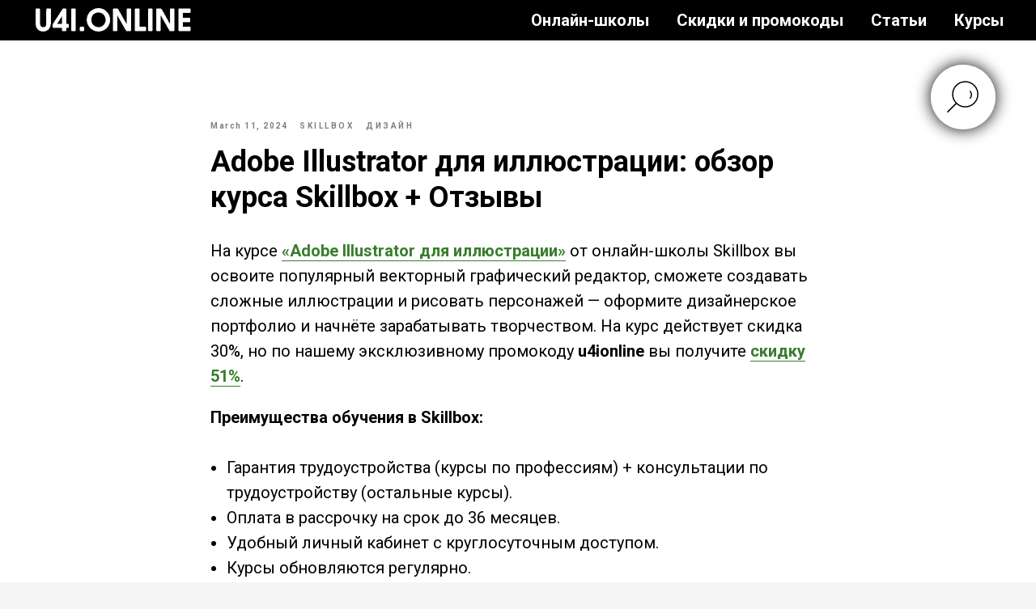

--- FILE ---
content_type: text/html; charset=UTF-8
request_url: https://u4i.online/courses-online-schools/tpost/ry18uoj5b1-adobe-illustrator-dlya-illyustratsii-obz
body_size: 19407
content:
<!DOCTYPE html> <html lang="ru"> <head> <meta charset="utf-8" /> <meta http-equiv="Content-Type" content="text/html; charset=utf-8" /> <meta name="viewport" content="width=device-width, initial-scale=1.0" /> <meta name="google-site-verification" content="google4c1c302aa7236e03" /> <meta name="yandex-verification" content="5240b45e6c5dc91c" /> <!--metatextblock-->
    <title>Adobe Illustrator для Иллюстрации: Обзор Курса Skillbox + Отзывы</title>
    <meta name="description" content="Обзор Курса «Adobe Illustrator для Иллюстрации» от Онлайн-Школы Skillbox: Отзывы, Преимущества Программы Обучения и Скидка 51% по Промокоду.">
    <meta name="keywords" content="">
    <meta name="robots" content="index, follow" />

    <meta property="og:title" content="Adobe Illustrator для Иллюстрации: Обзор Курса Skillbox + Отзывы" />
    <meta property="og:description" content="Обзор Курса «Adobe Illustrator для Иллюстрации» от Онлайн-Школы Skillbox: Отзывы, Преимущества Программы Обучения и Скидка 51% по Промокоду." />
    <meta property="og:type" content="website" />
    <meta property="og:url" content="https://u4i.online/courses-online-schools/tpost/ry18uoj5b1-adobe-illustrator-dlya-illyustratsii-obz" />
    <meta property="og:image" content="https://static.tildacdn.com/tild3230-6366-4962-b964-626332346439/image.png" />

    <link rel="canonical" href="https://u4i.online/courses-online-schools/tpost/ry18uoj5b1-adobe-illustrator-dlya-illyustratsii-obz" />

<!--/metatextblock--> <meta name="format-detection" content="telephone=no" /> <meta http-equiv="x-dns-prefetch-control" content="on"> <link rel="dns-prefetch" href="https://ws.tildacdn.com"> <link rel="dns-prefetch" href="https://static.tildacdn.one"> <link rel="shortcut icon" href="https://static.tildacdn.one/tild6238-6464-4366-b234-386233343738/favicon.ico" type="image/x-icon" /> <link rel="apple-touch-icon" href="https://static.tildacdn.one/tild3332-6331-4231-b862-323235353434/favicon6-u4i-online.png"> <link rel="apple-touch-icon" sizes="76x76" href="https://static.tildacdn.one/tild3332-6331-4231-b862-323235353434/favicon6-u4i-online.png"> <link rel="apple-touch-icon" sizes="152x152" href="https://static.tildacdn.one/tild3332-6331-4231-b862-323235353434/favicon6-u4i-online.png"> <link rel="apple-touch-startup-image" href="https://static.tildacdn.one/tild3332-6331-4231-b862-323235353434/favicon6-u4i-online.png"> <meta name="msapplication-TileColor" content="#000000"> <meta name="msapplication-TileImage" content="https://static.tildacdn.one/tild3136-3539-4334-b431-633162383862/favicon7-u4i-online.png"> <link rel="alternate" type="application/rss+xml" title="U4i.Online — Рейтинги Лучших Онлайн-Школ и Курсов" href="https://u4i.online/rss.xml" /> <!-- Assets --><script src="https://static.tildacdn.com/js/jquery-1.10.2.min.js" charset="utf-8"></script> <script src="https://neo.tildacdn.com/js/tilda-fallback-1.0.min.js" async charset="utf-8"></script> <link rel="stylesheet" href="https://static.tildacdn.one/css/tilda-grid-3.0.min.css" type="text/css" media="all" onerror="this.loaderr='y';"/> <link rel="stylesheet" href="https://static.tildacdn.one/ws/project6134211/tilda-blocks-page32992913.min.css?t=1758622077" type="text/css" media="all" onerror="this.loaderr='y';" /><link rel="stylesheet" href="https://static.tildacdn.one/ws/project6134211/tilda-blocks-page30687952.min.css?t=1768788579" type="text/css" media="all" onerror="this.loaderr='y';" /><link rel="stylesheet" href="https://static.tildacdn.one/ws/project6134211/tilda-blocks-page30687741.min.css?t=1768788579" type="text/css" media="all" onerror="this.loaderr='y';" /> <link rel="preconnect" href="https://fonts.gstatic.com"> <link href="https://fonts.googleapis.com/css2?family=Roboto:wght@300;400;500;700&subset=latin,cyrillic&display=swap" rel="stylesheet"> <link rel="stylesheet" href="https://static.tildacdn.one/css/tilda-feed-1.1.min.css" type="text/css" media="all" /><link rel="stylesheet" href="https://static.tildacdn.one/css/tilda-menusub-1.0.min.css" type="text/css" media="all" /> <link rel="stylesheet" href="https://static.tildacdn.one/css/tilda-popup-1.1.min.css" type="text/css" media="print" onload="this.media='all';" onerror="this.loaderr='y';" /> <noscript><link rel="stylesheet" href="https://static.tildacdn.one/css/tilda-popup-1.1.min.css" type="text/css" media="all" /></noscript> <link rel="stylesheet" href="https://static.tildacdn.one/css/tilda-slds-1.4.min.css" type="text/css" media="print" onload="this.media='all';" onerror="this.loaderr='y';" /> <noscript><link rel="stylesheet" href="https://static.tildacdn.one/css/tilda-slds-1.4.min.css" type="text/css" media="all" /></noscript> <link rel="stylesheet" href="https://static.tildacdn.one/css/tilda-forms-1.0.min.css" type="text/css" media="all" onerror="this.loaderr='y';" /> <script nomodule src="https://static.tildacdn.one/js/tilda-polyfill-1.0.min.js" charset="utf-8"></script> <script type="text/javascript">function t_onReady(func) {if(document.readyState!='loading') {func();} else {document.addEventListener('DOMContentLoaded',func);}}
function t_onFuncLoad(funcName,okFunc,time) {if(typeof window[funcName]==='function') {okFunc();} else {setTimeout(function() {t_onFuncLoad(funcName,okFunc,time);},(time||100));}}function t_throttle(fn,threshhold,scope) {return function() {fn.apply(scope||this,arguments);};}</script> <script src="https://static.tildacdn.one/js/jquery-1.10.2.min.js" charset="utf-8" onerror="this.loaderr='y';"></script> <script src="https://static.tildacdn.one/js/tilda-scripts-3.0.min.js" charset="utf-8" defer onerror="this.loaderr='y';"></script> <script src="https://static.tildacdn.one/ws/project6134211/tilda-blocks-page32992913.min.js?t=1758622077" charset="utf-8" onerror="this.loaderr='y';"></script><script src="https://static.tildacdn.one/ws/project6134211/tilda-blocks-page30687952.min.js?t=1768788579" onerror="this.loaderr='y';"></script><script src="https://static.tildacdn.one/ws/project6134211/tilda-blocks-page30687741.min.js?t=1768788579" onerror="this.loaderr='y';"></script> <script src="https://static.tildacdn.one/js/tilda-lazyload-1.0.min.js" charset="utf-8" async onerror="this.loaderr='y';"></script> <script src="https://static.tildacdn.one/js/hammer.min.js" charset="utf-8" async onerror="this.loaderr='y';"></script> <script src="https://static.tildacdn.one/js/tilda-feed-1.1.min.js" charset="utf-8"></script><script src="https://static.tildacdn.one/js/tilda-menusub-1.0.min.js" charset="utf-8"></script><script src="https://static.tildacdn.one/js/tilda-submenublocks-1.0.min.js" charset="utf-8"></script><script src="https://static.tildacdn.one/js/tilda-map-1.0.min.js" charset="utf-8"></script><script src="https://static.tildacdn.one/js/tilda-vote-1.1.min.js" charset="utf-8"></script><script src="https://static.tildacdn.one/js/tilda-animation-sbs-1.0.min.js" charset="utf-8"></script> <script src="https://static.tildacdn.one/js/tilda-slds-1.4.min.js" charset="utf-8" async onerror="this.loaderr='y';"></script> <script src="https://static.tildacdn.one/js/tilda-popup-1.0.min.js" charset="utf-8" async onerror="this.loaderr='y';"></script> <script src="https://static.tildacdn.one/js/tilda-menu-1.0.min.js" charset="utf-8" async onerror="this.loaderr='y';"></script> <script src="https://static.tildacdn.one/js/tilda-widget-positions-1.0.min.js" charset="utf-8" async onerror="this.loaderr='y';"></script> <script src="https://static.tildacdn.one/js/tilda-forms-1.0.min.js" charset="utf-8" async onerror="this.loaderr='y';"></script> <script src="https://static.tildacdn.one/js/tilda-skiplink-1.0.min.js" charset="utf-8" async onerror="this.loaderr='y';"></script> <script src="https://static.tildacdn.one/js/tilda-events-1.0.min.js" charset="utf-8" async onerror="this.loaderr='y';"></script> <!-- nominify begin --><!-- Yandex.Metrika counter --> <script type="text/javascript" >
   (function(m,e,t,r,i,k,a){m[i]=m[i]||function(){(m[i].a=m[i].a||[]).push(arguments)};
   m[i].l=1*new Date();
   for (var j = 0; j < document.scripts.length; j++) {if (document.scripts[j].src === r) { return; }}
   k=e.createElement(t),a=e.getElementsByTagName(t)[0],k.async=1,k.src=r,a.parentNode.insertBefore(k,a)})
   (window, document, "script", "https://mc.yandex.ru/metrika/tag.js", "ym");

   ym(90757171, "init", {
        clickmap:true,
        trackLinks:true,
        accurateTrackBounce:true,
        webvisor:true
   });
</script> <noscript><div><img src="https://mc.yandex.ru/watch/90757171" style="position:absolute; left:-9999px;" alt="" /></div></noscript> <!-- /Yandex.Metrika counter --> <!-- Google tag (gtag.js) --> <script async src="https://www.googletagmanager.com/gtag/js?id=G-M5J1TWMZRW"></script> <script>
  window.dataLayer = window.dataLayer || [];
  function gtag(){dataLayer.push(arguments);}
  gtag('js', new Date());

  gtag('config', 'G-M5J1TWMZRW');
</script><!-- nominify end --><script type="text/javascript">window.dataLayer=window.dataLayer||[];</script> <!-- Global Site Tag (gtag.js) - Google Analytics --> <script type="text/javascript" data-tilda-cookie-type="analytics">window.mainTracker='gtag';window.gtagTrackerID='G-M5J1TWMZRW';function gtag(){dataLayer.push(arguments);}
setTimeout(function(){(function(w,d,s,i){var f=d.getElementsByTagName(s)[0],j=d.createElement(s);j.async=true;j.src='https://www.googletagmanager.com/gtag/js?id='+i;f.parentNode.insertBefore(j,f);gtag('js',new Date());gtag('config',i,{});})(window,document,'script',window.gtagTrackerID);},2000);</script> <script type="text/javascript">(function() {if((/bot|google|yandex|baidu|bing|msn|duckduckbot|teoma|slurp|crawler|spider|robot|crawling|facebook/i.test(navigator.userAgent))===false&&typeof(sessionStorage)!='undefined'&&sessionStorage.getItem('visited')!=='y'&&document.visibilityState){var style=document.createElement('style');style.type='text/css';style.innerHTML='@media screen and (min-width: 980px) {.t-records {opacity: 0;}.t-records_animated {-webkit-transition: opacity ease-in-out .2s;-moz-transition: opacity ease-in-out .2s;-o-transition: opacity ease-in-out .2s;transition: opacity ease-in-out .2s;}.t-records.t-records_visible {opacity: 1;}}';document.getElementsByTagName('head')[0].appendChild(style);function t_setvisRecs(){var alr=document.querySelectorAll('.t-records');Array.prototype.forEach.call(alr,function(el) {el.classList.add("t-records_animated");});setTimeout(function() {Array.prototype.forEach.call(alr,function(el) {el.classList.add("t-records_visible");});sessionStorage.setItem("visited","y");},400);}
document.addEventListener('DOMContentLoaded',t_setvisRecs);}})();</script></head> <body class="t-body" style="margin:0;"> <!--allrecords--> <div id="allrecords" class="t-records" data-post-page="y" data-hook="blocks-collection-content-node" data-tilda-project-id="6134211" data-tilda-page-id="32992913" data-tilda-page-alias="makovand-news" data-tilda-formskey="cb2e5bb5447f8997c73c4d3736134211" data-tilda-cookie="no" data-tilda-lazy="yes" data-tilda-project-lang="RU" data-tilda-root-zone="one" data-tilda-project-headcode="yes" data-tilda-ts="y" data-tilda-project-country="UA">

<!-- POST START -->

<!--header-->
<div id="t-header" class="t-records" data-hook="blocks-collection-content-node" data-tilda-project-id="6134211" data-tilda-page-id="30687952" data-tilda-page-alias="menu" data-tilda-formskey="cb2e5bb5447f8997c73c4d3736134211" data-tilda-cookie="no" data-tilda-lazy="yes" data-tilda-project-lang="RU" data-tilda-root-zone="one"  data-tilda-project-headcode="yes"  data-tilda-ts="y"    data-tilda-project-country="UA">

    <div id="rec526848800" class="r t-rec" style=" " data-animationappear="off" data-record-type="456"      >
<!-- T456 -->


<div id="nav526848800marker"></div>
			<div class="tmenu-mobile" >
	<div class="tmenu-mobile__container">
			<div class="tmenu-mobile__burgerlogo">
							<a href="/">
										<img 
					src="https://static.tildacdn.com/tild6466-3034-4639-b034-383263353563/new-logo-logo-white.png" 
					class="tmenu-mobile__imglogo" 
					imgfield="img" 
					style="max-width: 200px; width: 200px;" 
					 alt="U4i.Online — лучшие онлайн-школы и курсы"
									>
										</a>
					</div>
				
<button type="button" 
    class="t-menuburger t-menuburger_first t-menuburger__small" 
    aria-label="Навигационное меню" 
    aria-expanded="false">
	<span style="background-color:#fff;"></span>
	<span style="background-color:#fff;"></span>
	<span style="background-color:#fff;"></span>
	<span style="background-color:#fff;"></span>
</button>


<script>
function t_menuburger_init(recid) {
	var rec = document.querySelector('#rec' + recid);
	if (!rec) return;
    var burger = rec.querySelector('.t-menuburger');
	if (!burger) return;
    var isSecondStyle = burger.classList.contains('t-menuburger_second');
    if (isSecondStyle && !window.isMobile && !('ontouchend' in document)) {
        burger.addEventListener('mouseenter', function() {
            if (burger.classList.contains('t-menuburger-opened')) return;
            burger.classList.remove('t-menuburger-unhovered');
            burger.classList.add('t-menuburger-hovered');
        });
        burger.addEventListener('mouseleave', function() {
            if (burger.classList.contains('t-menuburger-opened')) return;
            burger.classList.remove('t-menuburger-hovered');
            burger.classList.add('t-menuburger-unhovered');
            setTimeout(function() {
                burger.classList.remove('t-menuburger-unhovered');
            }, 300);
        });
    }

    burger.addEventListener('click', function() {
        if (!burger.closest('.tmenu-mobile') &&
            !burger.closest('.t450__burger_container') &&
            !burger.closest('.t466__container') &&
            !burger.closest('.t204__burger') &&
			!burger.closest('.t199__js__menu-toggler')) {
                burger.classList.toggle('t-menuburger-opened');
                burger.classList.remove('t-menuburger-unhovered');
            }
    });

    var menu = rec.querySelector('[data-menu="yes"]');
    if (!menu) return;
    var menuLinks = menu.querySelectorAll('.t-menu__link-item');
	var submenuClassList = ['t978__menu-link_hook', 't978__tm-link', 't966__tm-link', 't794__tm-link', 't-menusub__target-link'];
    Array.prototype.forEach.call(menuLinks, function (link) {
        link.addEventListener('click', function () {
			var isSubmenuHook = submenuClassList.some(function (submenuClass) {
				return link.classList.contains(submenuClass);
			});
			if (isSubmenuHook) return;
            burger.classList.remove('t-menuburger-opened');
        });
    });

	menu.addEventListener('clickedAnchorInTooltipMenu', function () {
		burger.classList.remove('t-menuburger-opened');
	});
}
t_onReady(function() {
	t_onFuncLoad('t_menuburger_init', function(){t_menuburger_init('526848800');});
});
</script>


<style>
.t-menuburger {
    position: relative;
    flex-shrink: 0;
    width: 28px;
    height: 20px;
    padding: 0;
    border: none;
    background-color: transparent;
    outline: none;
    -webkit-transform: rotate(0deg);
    transform: rotate(0deg);
    transition: transform .5s ease-in-out;
    cursor: pointer;
    z-index: 999;
}

/*---menu burger lines---*/
.t-menuburger span {
    display: block;
    position: absolute;
    width: 100%;
    opacity: 1;
    left: 0;
    -webkit-transform: rotate(0deg);
    transform: rotate(0deg);
    transition: .25s ease-in-out;
    height: 3px;
    background-color: #000;
}
.t-menuburger span:nth-child(1) {
    top: 0px;
}
.t-menuburger span:nth-child(2),
.t-menuburger span:nth-child(3) {
    top: 8px;
}
.t-menuburger span:nth-child(4) {
    top: 16px;
}

/*menu burger big*/
.t-menuburger__big {
    width: 42px;
    height: 32px;
}
.t-menuburger__big span {
    height: 5px;
}
.t-menuburger__big span:nth-child(2),
.t-menuburger__big span:nth-child(3) {
    top: 13px;
}
.t-menuburger__big span:nth-child(4) {
    top: 26px;
}

/*menu burger small*/
.t-menuburger__small {
    width: 22px;
    height: 14px;
}
.t-menuburger__small span {
    height: 2px;
}
.t-menuburger__small span:nth-child(2),
.t-menuburger__small span:nth-child(3) {
    top: 6px;
}
.t-menuburger__small span:nth-child(4) {
    top: 12px;
}

/*menu burger opened*/
.t-menuburger-opened span:nth-child(1) {
    top: 8px;
    width: 0%;
    left: 50%;
}
.t-menuburger-opened span:nth-child(2) {
    -webkit-transform: rotate(45deg);
    transform: rotate(45deg);
}
.t-menuburger-opened span:nth-child(3) {
    -webkit-transform: rotate(-45deg);
    transform: rotate(-45deg);
}
.t-menuburger-opened span:nth-child(4) {
    top: 8px;
    width: 0%;
    left: 50%;
}
.t-menuburger-opened.t-menuburger__big span:nth-child(1) {
    top: 6px;
}
.t-menuburger-opened.t-menuburger__big span:nth-child(4) {
    top: 18px;
}
.t-menuburger-opened.t-menuburger__small span:nth-child(1),
.t-menuburger-opened.t-menuburger__small span:nth-child(4) {
    top: 6px;
}

/*---menu burger first style---*/
@media (hover), (min-width:0\0) {
    .t-menuburger_first:hover span:nth-child(1) {
        transform: translateY(1px);
    }
    .t-menuburger_first:hover span:nth-child(4) {
        transform: translateY(-1px);
    }
    .t-menuburger_first.t-menuburger__big:hover span:nth-child(1) {
        transform: translateY(3px);
    }
    .t-menuburger_first.t-menuburger__big:hover span:nth-child(4) {
        transform: translateY(-3px);
    }
}

/*---menu burger second style---*/
.t-menuburger_second span:nth-child(2),
.t-menuburger_second span:nth-child(3) {
    width: 80%;
    left: 20%;
    right: 0;
}
@media (hover), (min-width:0\0) {
    .t-menuburger_second.t-menuburger-hovered span:nth-child(2),
    .t-menuburger_second.t-menuburger-hovered span:nth-child(3) {
        animation: t-menuburger-anim 0.3s ease-out normal forwards;
    }
    .t-menuburger_second.t-menuburger-unhovered span:nth-child(2),
    .t-menuburger_second.t-menuburger-unhovered span:nth-child(3) {
        animation: t-menuburger-anim2 0.3s ease-out normal forwards;
    }
}

.t-menuburger_second.t-menuburger-opened span:nth-child(2),
.t-menuburger_second.t-menuburger-opened span:nth-child(3){
    left: 0;
    right: 0;
    width: 100%!important;
}

/*---menu burger third style---*/
.t-menuburger_third span:nth-child(4) {
    width: 70%;
    left: unset;
    right: 0;
}
@media (hover), (min-width:0\0) {
    .t-menuburger_third:not(.t-menuburger-opened):hover span:nth-child(4) {
        width: 100%;
    }
}
.t-menuburger_third.t-menuburger-opened span:nth-child(4) {
    width: 0!important;
    right: 50%;
}

/*---menu burger fourth style---*/
.t-menuburger_fourth {
	height: 12px;
}
.t-menuburger_fourth.t-menuburger__small {
	height: 8px;
}
.t-menuburger_fourth.t-menuburger__big {
	height: 18px;
}
.t-menuburger_fourth span:nth-child(2),
.t-menuburger_fourth span:nth-child(3) {
    top: 4px;
    opacity: 0;
}
.t-menuburger_fourth span:nth-child(4) {
    top: 8px;
}
.t-menuburger_fourth.t-menuburger__small span:nth-child(2),
.t-menuburger_fourth.t-menuburger__small span:nth-child(3) {
    top: 3px;
}
.t-menuburger_fourth.t-menuburger__small span:nth-child(4) {
    top: 6px;
}
.t-menuburger_fourth.t-menuburger__small span:nth-child(2),
.t-menuburger_fourth.t-menuburger__small span:nth-child(3) {
    top: 3px;
}
.t-menuburger_fourth.t-menuburger__small span:nth-child(4) {
    top: 6px;
}
.t-menuburger_fourth.t-menuburger__big span:nth-child(2),
.t-menuburger_fourth.t-menuburger__big span:nth-child(3) {
    top: 6px;
}
.t-menuburger_fourth.t-menuburger__big span:nth-child(4) {
    top: 12px;
}
@media (hover), (min-width:0\0) {
    .t-menuburger_fourth:not(.t-menuburger-opened):hover span:nth-child(1) {
        transform: translateY(1px);
    }
    .t-menuburger_fourth:not(.t-menuburger-opened):hover span:nth-child(4) {
        transform: translateY(-1px);
    }
    .t-menuburger_fourth.t-menuburger__big:not(.t-menuburger-opened):hover span:nth-child(1) {
        transform: translateY(3px);
    }
    .t-menuburger_fourth.t-menuburger__big:not(.t-menuburger-opened):hover span:nth-child(4) {
        transform: translateY(-3px);
    }
}
.t-menuburger_fourth.t-menuburger-opened span:nth-child(1),
.t-menuburger_fourth.t-menuburger-opened span:nth-child(4) {
    top: 4px;
}
.t-menuburger_fourth.t-menuburger-opened span:nth-child(2),
.t-menuburger_fourth.t-menuburger-opened span:nth-child(3) {
    opacity: 1;
}

/*---menu burger animations---*/
@keyframes t-menuburger-anim {
    0% {
        width: 80%;
        left: 20%;
        right: 0;
    }

    50% {
        width: 100%;
        left: 0;
        right: 0;
    }

    100% {
        width: 80%;
        left: 0;
        right: 20%;

    }
}
@keyframes t-menuburger-anim2 {
    0% {
        width: 80%;
        left: 0;
    }

    50% {
        width: 100%;
        right: 0;
        left: 0;
    }

    100% {
        width: 80%;
        left: 20%;
        right: 0;
    }
}
</style>	</div>
</div>

<style>
.tmenu-mobile {
	background-color: #111;
	display: none;
	width: 100%;
	top: 0;
	z-index: 990;
}

.tmenu-mobile_positionfixed {
	position: fixed;
}

.tmenu-mobile__text {
	color: #fff;
}

.tmenu-mobile__container {
	min-height: 64px;
	padding: 20px;
	position: relative;
	box-sizing: border-box;
	display: -webkit-flex;
	display: -ms-flexbox;
	display: flex;
	-webkit-align-items: center;
	    -ms-flex-align: center;
	        align-items: center;
	-webkit-justify-content: space-between;
	    -ms-flex-pack: justify;
	        justify-content: space-between;
}

.tmenu-mobile__list {
	display: block;
}

.tmenu-mobile__burgerlogo {
    display: inline-block;
    font-size: 24px;
    font-weight: 400;
    white-space: nowrap;
    vertical-align: middle;
}

.tmenu-mobile__imglogo {
	height: auto;
    display: block;
    max-width: 300px!important;
	box-sizing: border-box;
	padding: 0;
	margin: 0 auto;
}

@media screen and (max-width: 980px) {
	.tmenu-mobile__menucontent_hidden {
		display: none;
		height: 100%;
	}
	.tmenu-mobile {
		display: block;
	}
}
@media screen and (max-width: 980px) {
    	
            #rec526848800 .t-menuburger {
            -webkit-order: 1;
	    	-ms-flex-order: 1;
	        	order: 1;
        }
    }
</style>










	
				
				
					
						
		
										
		
									
																
		 

		
				
			<style> #rec526848800 .tmenu-mobile__burgerlogo a {   color: #ffffff; }</style>
	








	
				
				
					
						
		
										
		
							
					
																
		 

		
				
			<style> #rec526848800 .tmenu-mobile__burgerlogo__title {   color: #ffffff; }</style>
	
<div id="nav526848800"  class="t456 t456__positionstatic  tmenu-mobile__menucontent_hidden" style="background-color: rgba(0,0,0,1); height:50px; " data-bgcolor-hex="#000000" data-bgcolor-rgba="rgba(0,0,0,1)" data-navmarker="nav526848800marker" data-appearoffset="" data-bgopacity-two="" data-menushadow="10" data-menushadow-css="" data-bgopacity="1"   data-menu-items-align="right" data-menu="yes">
	<div class="t456__maincontainer " style="height:50px;">
					<div class="t456__leftwrapper" style="min-width:200px;width:200px;">
				<div class="t456__logowrapper" style="display: block;">
										<a href="/" >
																		<img class="t456__imglogo t456__imglogomobile"
								src="https://static.tildacdn.com/tild6466-3034-4639-b034-383263353563/new-logo-logo-white.png"
								imgfield="img"
								style="max-width: 200px; width: 200px;"
								 alt="U4i.Online — лучшие онлайн-школы и курсы"
								>
																</a>
									</div>
			</div>
		
					<nav
				class="t456__rightwrapper t456__menualign_right"
				style="">
				<ul role="list" class="t456__list t-menu__list">
																														<li class="t456__list_item"
								style="padding:0 15px 0 0;">
								<a class="t-menu__link-item"
								   										href="/best-school-rating"
																		                                    
																		data-menu-submenu-hook=""
									data-menu-item-number="1">Онлайн-школы</a>
																</li>
																				<li class="t456__list_item"
								style="padding:0 15px;">
								<a class="t-menu__link-item"
								   										href="/news-online-school"
																		                                    
																		data-menu-submenu-hook=""
									data-menu-item-number="2">Скидки и промокоды</a>
																</li>
																				<li class="t456__list_item"
								style="padding:0 15px;">
								<a class="t-menu__link-item"
								   										href="/articles"
																		                                    
																		data-menu-submenu-hook=""
									data-menu-item-number="3">Статьи</a>
																</li>
																				<li class="t456__list_item"
								style="padding:0 0 0 15px;">
								<a class="t-menu__link-item"
								   										href="/courses-online-schools"
																		                                    
																		data-menu-submenu-hook=""
									data-menu-item-number="4">Курсы</a>
																</li>
																														</ul>
			</nav>
		
			</div>
</div>


	
	<style>
		@media screen and (max-width: 980px) {
			#rec526848800 .t456__logowrapper{
				display: none!important;
			}

			#rec526848800 .t456__mobile-text{
				display: none;
			}

			#rec526848800 .t456__imglogo{
				padding: 0;
			}
		}
	</style>
	

	
	<style>
		@media screen and (max-width: 980px) {
			#rec526848800 .t456__leftcontainer{
				padding: 20px;
			}
		}
		@media screen and (max-width: 980px) {
			#rec526848800 .t456__imglogo{
				padding: 20px 0;
			}
		}
	</style>
	


<script type="text/javascript">

	
			
		t_onReady(function() {
			t_onFuncLoad('t_menu__highlightActiveLinks', function () {
				t_menu__highlightActiveLinks('.t456__list_item a');
			});
			
						
		});
		
	
	
	t_onReady(function () {
		t_onFuncLoad('t_menu__setBGcolor', function () {
			t_menu__setBGcolor('526848800', '.t456');

        	window.addEventListener('resize', function () {
        		t_menu__setBGcolor('526848800', '.t456');
        	});
		});
		t_onFuncLoad('t_menu__interactFromKeyboard', function () {
	        t_menu__interactFromKeyboard('526848800');
		});
	});
	

	
	</script>

	<script type="text/javascript">
		
		t_onReady(function () {
			t_onFuncLoad('t_menu__createMobileMenu', function () {
				t_menu__createMobileMenu('526848800', '.t456');
			});
		});
		
	</script>


		
		
<style>
#rec526848800 .t-menu__link-item{
			position: relative;
	}


#rec526848800 .t-menu__link-item:not(.t-active):not(.tooltipstered)::after {
	content: '';
	position: absolute;
	left: 0;
		bottom: 20%;
	opacity: 0;
	width: 100%;
	height: 100%;
	border-bottom: 0px solid #ffffff;
	-webkit-box-shadow: inset 0px -1px 0px 0px #ffffff;
	-moz-box-shadow: inset 0px -1px 0px 0px #ffffff;
	box-shadow: inset 0px -1px 0px 0px #ffffff;
		-webkit-transition: all 0.3s ease;
	transition: all 0.3s ease;
	pointer-events: none;
}


#rec526848800 .t-menu__link-item.t-active::after {
content: '';
position: absolute;
left: 0;
-webkit-transition: all 0.3s ease;
transition: all 0.3s ease;
opacity: 1;
width: 100%;
height: 100%;
bottom: -1px;
border-bottom: 1px solid #ffffff;
-webkit-box-shadow: inset 0px -1px 0px 0px #ffffff;
-moz-box-shadow: inset 0px -1px 0px 0px #ffffff;
box-shadow: inset 0px -1px 0px 0px #ffffff;
}


#rec526848800 .t-menu__link-item:not(.t-active):not(.tooltipstered):hover::after {
		opacity: 1;
	bottom: -0px;	}

#rec526848800 .t-menu__link-item:not(.t-active):not(.tooltipstered):focus-visible::after{
		opacity: 1;
	bottom: -0px;	}

@supports (overflow:-webkit-marquee) and (justify-content:inherit)
{
	#rec526848800 .t-menu__link-item,
	#rec526848800 .t-menu__link-item.t-active {
	opacity: 1 !important;
	}
}
</style>
														

	















	
				
				
					
						
		
										
		
							
					
									
		 

		
				
	








	
				
				
					
						
		
										
		
									
																
		 

		
							
						
		
										
		
									
																
		 

		
				
			<style> #rec526848800 .t456__logowrapper a {   color: #ffffff; } #rec526848800 a.t-menu__link-item {  font-size: 20px;  color: #ffffff; font-weight: 700; }</style>
	








	
				
				
					
						
		
										
		
							
					
																
		 

		
				
			<style> #rec526848800 .t456__logo {   color: #ffffff; }</style>
	
	                                                        
            <style>#rec526848800 .t456 {box-shadow: 0px 1px 3px rgba(0,0,0,0.1);}</style>
    
</div>


    <div id="rec512163298" class="r t-rec" style=" " data-animationappear="off" data-record-type="985"      >
<!--tsearch-widget--->

<!-- @classes: t-name t-name_xs t-descr t-descr_xs t-text t-input -->

        
                                                                        
<div class="t985" data-search-showby="10">
            <button type="button" class="t985__search-widget-button t-search-widget__button" style="top: 80px;">
            <div class="t985__search-widget-icon" >
                                    <svg role="presentation" width="80" height="80" viewBox="0 0 80 80" fill="none" xmlns="http://www.w3.org/2000/svg">
                        <path d="M31.1228 48.1328L21 58.253" stroke="black" stroke-width="1.5" stroke-linecap="square"/>
                        <path fill-rule="evenodd" clip-rule="evenodd" d="M53.5878 25.5522C59.6573 31.6217 59.6573 41.4634 53.5878 47.5329C47.5181 53.6026 37.6765 53.6026 31.6069 47.5329C25.5373 41.4634 25.5373 31.6217 31.6069 25.5522C37.6765 19.4826 47.5181 19.4826 53.5878 25.5522Z" stroke="black" stroke-width="1.5"/>
                        <path d="M48.425 32.5469C50.9434 35.0652 50.8891 39.2025 48.3037 41.7878" stroke="black" stroke-width="1.5"/>
                    </svg>
                            </div>
        </button>
        <div class="t985__overlay t-search-widget__overlay">
        <div class="t985__widgetheader t-search-widget__header" >
            <div class="t985__inputcontainer t-container">
                <div class="t-search-widget__inputcontainer t-col t-col_8 t-prefix_2">
                    <div class="t985__blockinput t-search-widget__blockinput" style="  ">
                        <input type="text" class="t985__input t-search-widget__input t-input" placeholder="Поиск курса или школы" data-search-target="all" style="">
                        <svg role="presentation" class="t985__search-icon t-search-widget__search-icon" width="30" height="30" viewBox="0 0 30 30" fill="none" xmlns="http://www.w3.org/2000/svg">
                            <circle r="7.93388" transform="matrix(0.715639 0.698471 -0.715639 0.698471 18.5859 11.7816)" stroke-width="1.0" stroke="#b6b6b6"/>
                            <line y1="-0.5" x2="9.17531" y2="-0.5" transform="matrix(-0.715635 0.698474 -0.715635 -0.698474 12.75 16.9609)" stroke-width="1.0" stroke="#b6b6b6"/>
                        </svg>
                        <div class="t985__loading-icon t-search-widget__loading">
                            <svg role="presentation" width="24" height="24" viewBox="0 0 24 24" fill="none" xmlns="http://www.w3.org/2000/svg">
                                <path d="M5.12544 3.27734C2.57644 5.34 0.75 8.49358 0.75 12.028C0.75 17.3825 4.49041 21.8634 9.50089 23.0004" stroke="#b6b6b6"/>
                                <path d="M2 2.02734L5.75038 2.65241L5.12532 6.40279" stroke="#b6b6b6"/>
                                <path d="M18.8785 20.5C21.4275 18.4373 23.2539 15.2838 23.2539 11.7493C23.2539 6.39481 19.5135 1.91392 14.503 0.776984" stroke="#b6b6b6"/>
                                <path d="M22.0039 21.75L18.2534 21.1249L18.8785 17.3746" stroke="#b6b6b6"/>
                            </svg>
                        </div>
                        <div class="t985__clear-icon t-search-widget__clear-icon">
                            <svg role="presentation" width="12" height="12" viewBox="0 0 12 12" fill="none" xmlns="http://www.w3.org/2000/svg">
                                <path d="M1.00004 10.9659L10.9999 0.999962" stroke="#565656"/>
                                <path d="M10.9883 10.9986L1.00214 1.02924" stroke="#565656"/>
                            </svg>
                        </div>
                    </div>
                </div>
                <div class="t985__close-icon t-search-widget__close-icon">
                    <svg role="presentation" width="28" height="28" viewBox="0 0 28 28" fill="none" xmlns="http://www.w3.org/2000/svg">
                        <path d="M0.754014 27.4806L27.0009 1.32294" stroke="black"/>
                        <path d="M26.9688 27.5665L0.757956 1.39984" stroke="black"/>
                    </svg>
                </div>
            </div>
                    </div>
    </div>

    </div>

    <script>
        t_onReady(function () {
            var tildaSearchWidgetJs = 'https://static.tildacdn.com/js/tilda-searchwidget-';
            if (!document.querySelector('script[src^="https://search.tildacdn.com/static/tilda-searchwidget-"]') && !document.querySelector('script[src^="' + tildaSearchWidgetJs + '"]')) {
                var script = document.createElement('script');
                script.src = tildaSearchWidgetJs + '1.0.min.js';
                script.type = 'text/javascript';
                document.body.appendChild(script);
            }

            var tildaSearchWidgetCss = 'https://static.tildacdn.com/css/tilda-searchwidget-';
            if (!document.querySelector('link[href^="https://search.tildacdn.com/static/tilda-searchwidget-"]') && !document.querySelector('link[href^="' + tildaSearchWidgetCss + '"]')) {
                var link = document.createElement('link');
                link.href = tildaSearchWidgetCss + '1.0.min.css';
                link.rel = 'stylesheet';
                link.media = 'screen';
                document.body.appendChild(link);
            }

                    });
    </script>


    <style>
        @media screen and (max-width: 960px) {
            .t985__search-widget-button {
                top:8px !important;                right:10px !important;left: initial !important;                left:263px !important;right: initial !important;            }
        }
    </style>
<!--/tsearch-widget--->

                                                        
            <style>#rec512163298 .t985__search-widget-icon {box-shadow: 0px 0px 20px rgba(0,0,0,1);}</style>
    
</div>


    <div id="rec516654189" class="r t-rec" style=" " data-animationappear="off" data-record-type="602"      >
<!-- T602 -->
    <div class="t602">
        <div class="t602__indicator" style=""></div>    
    </div>

    <script>
        t_onReady(function () {
            t_onFuncLoad('t602_init', function () {
                t602_init('516654189');
            });
        });
    </script>

</div>

</div>
<!--/header-->



    <style>
        .t-feed__post-popup__close-wrapper {
            display: none !important;
        }
    </style>


      






<div id="rec" class="r t-rec">
    <div class="t-feed">

        <div class="t-feed__post-popup t-popup_show" style="background-color:#ffffff;display:block;" data-feed-popup-postuid="ry18uoj5b1" data-feed-popup-feeduid="511145615641">

            <div class="t-feed__post-popup__close-wrapper">

                <a href="https://u4i.online/makovand-news" class="t-popup__close">
                    <div class="t-popup__close-wrapper">
                        <svg class="t-popup__close-icon" width="11" height="20" viewBox="0 0 11 20" fill="none" xmlns="http://www.w3.org/2000/svg">
                            <path d="M1 1L10 10L1 19" stroke="#000000" stroke-width="2"/>
                        </svg>
                    </div>
                </a>

                <div class="t-feed__post-popup__close-text-wrapper">
                    <div class="js-feed-close-text t-feed__post-popup__close-text t-descr t-descr_xxs" style="color:#000000;">
                                                    Все курсы онлайн-школ России и СНГ
                                            </div>
                </div>

                
            </div>

            <div class="t-feed__post-popup__container t-container t-popup__container t-popup__container-static">
                <div itemscope itemtype="https://schema.org/BlogPosting" class="t-feed__post-popup__content-wrapper">

                <div class="t-feed__post-popup__content t-col t-col_8">
                    <div style="display: none;">
                        <meta itemprop="datePublished" content="2024-03-11MSK14:58:00+03:00" />
                        <meta itemprop="dateModified" content="2025-01-11MSK01:25:52+03:00" />
                        <meta itemprop="mainEntityOfPage" content="https://u4i.online/courses-online-schools/tpost/ry18uoj5b1-adobe-illustrator-dlya-illyustratsii-obz" />
                        <div itemprop="publisher" itemscope itemtype="https://schema.org/Organization">
                            <meta itemprop="logo" content="https://static.tildacdn.com/tild6665-6232-4165-b133-633965626431/makovand-logo.png" />
                            <meta itemprop="name" content="U4i.Online" />
                            <meta itemprop="address" content="" />
                            <meta itemprop="telephone" content="" />
                        </div>
                    </div>

                                            
                                                    
                                                                                            <div class="t-feed__post-popup__date-parts-wrapper t-feed__post-popup__date-parts-wrapper_beforetitle">
                                                                                                                    <span class="t-feed__post-popup__date-wrapper">
                                            <span class="js-feed-post-date t-feed__post-popup__date t-uptitle t-uptitle_sm">2024-03-11 14:58</span>
                                        </span>
                                                                                                                                                                                                    <a href="https://u4i.online/courses-online-schools#!/tfeeds/511145615641/c/Skillbox" class="t-feed__post-popup__tag"><span class="t-uptitle t-uptitle_xs">Skillbox</span></a>
                                                                                    <a href="https://u4i.online/courses-online-schools#!/tfeeds/511145615641/c/Дизайн" class="t-feed__post-popup__tag"><span class="t-uptitle t-uptitle_xs">Дизайн</span></a>
                                                                                                            </div>
                                                            
                                                            <div class="t-feed__post-popup__title-wrapper">
                                    <h1 itemprop="headline" class="js-feed-post-title t-feed__post-popup__title t-title t-title_xxs">Adobe Illustrator для иллюстрации: обзор курса Skillbox  + Отзывы</h1>
                                </div>
                            
                                                                        
                    
                    
                    
                                            <div id="feed-text" class="r t-feed__post-popup__text-wrapper" data-animationappear="off">
                            <div itemprop="articleBody" class="js-feed-post-text t-feed__post-popup__text t-text t-text_md"><section><div class="t-redactor__tte-view"><div class="t-redactor__text">На курсе <a href="https://go.2038.pro/6d6d0d77e05ce5b0?erid=LdtCKHfVR&amp;m=1" target="_blank" rel="nofollow noreferrer noopener" style="border-bottom-width: 1px; border-bottom-style: solid; box-shadow: none; text-decoration: none;"><strong>«Adobe Illustrator для иллюстрации»</strong></a> от онлайн-школы Skillbox вы освоите популярный векторный графический редактор, сможете создавать сложные иллюстрации и рисовать персонажей — оформите дизайнерское портфолио и начнёте зарабатывать творчеством. На курс действует скидка 30%, но по нашему эксклюзивному промокоду <strong>u4ionline</strong> вы получите <a href="https://go.2038.pro/a1269966929250d0?erid=LdtCKHfVR&amp;m=1" target="_blank" rel="noreferrer noopener nofollow" style="border-bottom-width: 1px; border-bottom-style: solid; box-shadow: none; text-decoration: none;"><strong>скидку 51%</strong></a>.</div><div class="t-redactor__text"><strong>Преимущества обучения в Skillbox:</strong><br /><br /><ul><li>Гарантия трудоустройства (курсы по профессиям) + консультации по трудоустройству (остальные курсы).</li><li>Оплата в рассрочку на срок до 36 месяцев.</li><li>Удобный личный кабинет с круглосуточным доступом.</li><li>Курсы обновляются регулярно.</li><li>Проверочные тесты и практические задания.</li><li>Проекты от реальных заказчиков — партнёров Skillbox.</li><li>Кураторы — признанные профессионалы.</li><li>Годовой курс по английскому языку в подарок всем студентам!</li><li>Можно оформить налоговый вычет, вернув 13% от стоимости курса.</li><li>Можно вернуть деньги при отказе от дальнейшего обучения.</li></ul></div><div class="t-redactor__text"><p style="text-align: center;"><a href="https://go.2038.pro/a1269966929250d0?erid=LdtCKHfVR&amp;m=1" target="_blank" rel="noreferrer noopener nofollow" style="border-bottom-width: 1px; border-bottom-style: solid; box-shadow: none; text-decoration: none;"><strong>Получить скидку 51% по промокоду u4ionline</strong></a></p></div><figure data-src="https://static.tildacdn.com/tild6464-3238-4064-b163-633738343862/image.png" contenteditable="false">
                              <a href="https://go.2038.pro/6d6d0d77e05ce5b0?erid=LdtCKHfVR&m=1" target="_blank">
                                <img src="https://static.tildacdn.com/tild6464-3238-4064-b163-633738343862/image.png"  style=""  alt="Курс Adobe Illustrator для иллюстрации от Skillbox">
                            </a>
                              <figcaption >Курс «Adobe Illustrator для иллюстрации» на сайте онлайн-школы Skillbox</figcaption>
                          </figure><div class="t-redactor__text"><strong>Кому подойдёт курс </strong><a href="https://go.2038.pro/6d6d0d77e05ce5b0?erid=LdtCKHfVR&amp;m=1" target="_blank" rel="noreferrer noopener nofollow" style="border-bottom-width: 1px; border-bottom-style: solid; box-shadow: none; text-decoration: none;"><strong>«Adobe Illustrator для иллюстрации»</strong></a><strong> в Skillbox:</strong><br /><br /><ul><li><strong>Тем, кто всегда мечтал рисовать. </strong>Вы освоите популярный графический редактор, научитесь рисовать в нём с нуля и сделаете первый шаг к творческой профессии.</li><li><strong>Иллюстраторам, которые хотят в digital. </strong>Вы научитесь создавать целые миры не только на бумаге и для себя — соберёте первое портфолио и сможете зарабатывать на иллюстрациях.</li><li><strong>Дизайнерам. </strong>Вы освоите навыки иллюстрации, прокачаете скилы в смежной области, сможете применять навыки в дизайне, делать более эффектные работы и зарабатывать больше.</li></ul><br /><strong>Чему вы научитесь на курсе </strong><a href="https://go.2038.pro/6d6d0d77e05ce5b0?erid=LdtCKHfVR&amp;m=1" target="_blank" rel="noreferrer noopener nofollow" style="border-bottom-width: 1px; border-bottom-style: solid; box-shadow: none; text-decoration: none;"><strong>«Adobe Illustrator для иллюстрации»</strong></a><strong> в Skillbox:</strong><br /><br /><ul><li>Работать в Adobe Illustrator на продвинутом уровне.</li><li>Работать с перспективой, цветом и композицией.</li><li>Находить идеи для иллюстраций и подбирать референсы.</li><li>Рисовать векторных персонажей.</li><li>Создавать иллюстрации в разных стилях.</li><li>Оформлять портфолио и общаться с заказчиками.</li></ul><br /><strong>Отзывы о Skillbox:</strong><br /><br />В интернете не составит труда найти положительные отзывы о Skillbox, т.к. это одна из самых популярных онлайн-школ IT-образования в России и уже долгие годы поддерживает свою высокую репутацию. Выпускники школы и ее студенты в своих отзывах отмечают хорошую работу кураторов, которые помогают на протяжении всего обучения и доступны для консультаций буквально круглосуточно.<br /><br />Что касается самого обучения, то оно очень интересное и эффективное, теория смешана с практическими занятиями, это именно то, что нужно для успешного усвоения новых знаний и навыков. Преподавателей Скиллбокс также хвалят в отзывах, отмечая их высокий уровень и ответственный подход к обучению и проверке заданий. Большинство курсов Skillbox включают проектную работу, которая позволяет студентам применять свои знания на практике.<br /><br />При этом некоторые студенты утверждают, что курсы могут быть достаточно интенсивными, и что им требуется много времени и усилий для успешного завершения программы. Некоторые также отмечают, что стоимость курсов Скиллбокс может быть достаточно высокой, но, как правило, студенты считают, что она оправдана.<br /><br />В целом, Skillbox получает положительные отзывы от студентов, и многие из них рекомендуют платформу для тех, кто хочет получить профессиональные навыки в области программирования. Судя по отзывам об обучении на сайте skillbox.ru, то курсы данной онлайн-школы — это отличный старт карьеры в IT-сфере.</div><figure data-src="https://static.tildacdn.com/tild3335-3066-4434-a137-303935613832/photo_2024-03-05_09-.jpg" contenteditable="false">
                              <a href="https://go.2038.pro/6d6d0d77e05ce5b0?erid=LdtCKHfVR&m=1" target="_blank">
                                <img src="https://static.tildacdn.com/tild3335-3066-4434-a137-303935613832/photo_2024-03-05_09-.jpg"  style=""  alt="Отзывы о курсах Skillbox и рейтинг школы на сайте Otzovik.com">
                            </a>
                              <figcaption >Отзывы об обучении в Skillbox и рейтинг школы на сайте Otzovik.com</figcaption>
                          </figure><figure contenteditable="false"><hr style="color: #000000;"></figure><div class="t-redactor__text">Подробнее с онлайн-школой Skillbox вы можете ознакомиться в нашем <a href="https://u4i.online/skillbox" target="_blank" rel="noreferrer noopener nofollow" style="border-bottom-width: 1px; border-bottom-style: solid; box-shadow: none; text-decoration: none;"><strong>обзоре</strong></a>.</div></div></section></div>
                        </div>
                    
                    
                    
                    
                </div>
                </div>

                
                
            </div>

            
        </div>

    </div>
</div>



<style type="text/css">
#rec .t-feed__post-popup__cover-wrapper .t-slds__bullet_active .t-slds__bullet_body,
#rec .t-feed__post-popup__cover-wrapper .t-slds__bullet:hover .t-slds__bullet_body {
    background-color: #222 !important;
}

#rec .t-feed__post-popup__arrow-top {
    position:fixed;
    z-index:1;
    bottom:20px;
    left: 20px;
    
    
    min-height:30px;
}

#rec .t-feed__post-popup__arrow-top svg path {
    
}
</style>







    

<script type="text/javascript">
    $(document).ready(function(){
        window.tFeedPosts = {};

        var recid = '';

        var opts = {
            "feeduid": "511145615641",
            "previewmode": "yes",
            "align": "left",
            "amountOfPosts": "",
            "reverse": "desc",
            "blocksInRow": "3",
            "blocksClass": "t-feed__grid-col t-col t-col_4",
            "blocksWidth": "360",
            "colClass": "",
            "prefixClass": "",
            "vindent": "",
            "dateFormat": "",
            "timeFormat": "",
            "imageRatio": "75",
            "hasOriginalAspectRatio": false,
            "imageHeight": "",
            "imageWidth": "",
            "dateFilter": 'all',
            "showPartAll": true,
            "showImage": true,
            "showShortDescr": true,
            "showParts": false,
            "showDate": false,
            "hideFeedParts": false,
            "parts_opts": {
                "partsBgColor": "#ffffff",
                "partsBorderSize": "1px",
                "partsBorderColor": "#000000",
                "align": "center"
            },
            "btnsAlign": false,
            "colWithBg": {
                "paddingSize": "",
                "background": "",
                "borderRadius": "",
                "shadowSize": "",
                "shadowOpacity": "",
                "shadowSizeHover": "",
                "shadowOpacityHover": "",
                "shadowShiftyHover": ""
            },
            "separator": {
                "height": "",
                "color": "",
                "opacity": "",
                "hideSeparator": false
            },
            "btnAllPosts": {
                "text": "",
                "link": "",
                "target": ""
            },
            "popup_opts": {
                "popupBgColor": "",
                "overlayBgColorRgba": "rgba(255,255,255,1)",
                "closeText": "",
                "iconColor": "#000000",
                "popupStat": "",
                "titleColor": "",
                "textColor": "",
                "subtitleColor": "",
                "datePos": "aftertext",
                "partsPos": "aftertext",
                "imagePos": "aftertitle",
                "inTwoColumns": false,
                "zoom": false,
                "styleRelevants": "",
                "methodRelevants": "",
                "titleRelevants": "",
                "showRelevants": "",
                "titleFontFamily": "",
                "descrFontFamily": "",
                "subtitleFontFamily": "",
                "shareStyle": "t-feed__share_black-white",
                "shareBg": "",
                "isShare": false,
                "shareServices": "",
                "shareFBToken": "",
                "showDate": false,
                "bgSize": "cover"
            },
            "arrowtop_opts": {
                "isShow": false,
                "style": "",
                "color": "",
                "bottom": "",
                "left": "",
                "right": ""
            },
            "gallery": {
                "control": "",
                "arrowSize": "",
                "arrowBorderSize": "",
                "arrowColor": "",
                "arrowColorHover": "",
                "arrowBg": "",
                "arrowBgHover": "",
                "arrowBgOpacity": "",
                "arrowBgOpacityHover": "",
                "showBorder": "",
                "dotsWidth": "",
                "dotsBg": "",
                "dotsActiveBg": "",
                "dotsBorderSize": ""
            },
            "typo": {
                "title": "color:#000000;font-family:'TildaSans';",
                "descr": "font-family:'TildaSans';",
                "subtitle": "font-family:'TildaSans';"
            },
            "amountOfSymbols": "",
            "bbtnStyle": "color:#ffffff;background-color:#000000;border-radius:3px; -moz-border-radius:3px; -webkit-border-radius:3px;",
            "btnStyle": "color:#000000;border:1px solid #000000;background-color:#ffffff;border-radius:5px; -moz-border-radius:5px; -webkit-border-radius:5px;",
            "btnTextColor": "#000000",
            "btnType": "",
            "btnSize": "sm",
            "btnText": "",
            "btnReadMore": "",
            "isHorizOnMob": false,
            "itemsAnim": "",
            "datePosPs": "beforetitle",
            "partsPosPs": "beforetitle",
            "imagePosPs": "beforetitle",
            "datePos": "afterdescr",
            "partsPos": "onimage",
            "imagePos": "beforetitle"
        };

        var post = {
            uid: 'ry18uoj5b1',
            date: '2024-03-11 14:58',
            mediatype: 'image',
            mediadata: '',
            postparts: [{"partuid":"494017966411","parttitle":"Skillbox","parturl":"https:\/\/u4i.online\/courses-online-schools#!\/tfeeds\/511145615641\/c\/Skillbox"},{"partuid":"683737820511","parttitle":"\u0414\u0438\u0437\u0430\u0439\u043d","parturl":"https:\/\/u4i.online\/courses-online-schools#!\/tfeeds\/511145615641\/c\/\u0414\u0438\u0437\u0430\u0439\u043d"}]
        };

        t_onFuncLoad('t_feed_PostInit', function() {
            t_feed_PostInit(recid, opts, post);
        });

        t_onFuncLoad('t_feed__drawPostPopupVideo', function() {
            var postVideoHtml = t_feed__drawPostPopupVideo(post);
            $('.js-feed-cover-video').html(postVideoHtml);
        });

        t_feed_formateDate_snippet('2024-03-11 14:58');       // todo: t_feed_formateDate(date, opts, recid)

        if ($('.t-feed__post-popup__text-wrapper').hasClass('t-feed__post-popup__text-wrapper_zoom')) {
            t_onFuncLoad('t_feed_addZoom', function () {
                t_feed_addZoom();
            });
        }

        var arrowTop = $('.t-feed__post-popup__arrow-top');
        var popup = $('.t-feed__post-popup');
        popup.scroll(function() {
            t_onFuncLoad('t_feed_addPostPopupArrowTop', function () {
                t_feed_addPostPopupArrowTop($(this), arrowTop);
            });
        });
        arrowTop.on('click', function() {
            popup.animate({scrollTop: 0}, 300);
        });

        t_onFuncLoad('t_feed_getCountOfViews', function () {
            t_feed_getCountOfViews($('.t-feed__post-popup'));
        });

        if ($('.js-feed-relevants').length > 0) {
            t_onFuncLoad('t_feed_addRelevantsPosts', function () {
                t_feed_addRelevantsPosts(recid, opts, post, post.uid);
            });
        }

        var bgColor = '';
        bgColor = bgColor ? bgColor.replace('1)', '0.9)') : '';
        $('.t-feed__post-popup__close-wrapper').css('background-color', bgColor);
    });

    function t_feed_drawParts_snippet(parts) {
        var tagsHTML = '';
        parts.split(',').forEach(function(item) {
            tagsHTML += '<span class="t-uptitle t-uptitle_xs">' + item + '</span>';
        });

        $('.js-feed-post-tags').html(tagsHTML);
    }

    function t_feed_formateDate_snippet(date) {
        var dayDate = date.split(' ')[0];
        var timeDate = date.split(' ')[1];
        var dateParts = dayDate.split('-');
        var newDate = new Date(dateParts[0], dateParts[1] - 1, dateParts[2]);
        var time = +'' == 1? ' ' + timeDate : '';
        var newMonth = newDate.getMonth();
        var day = dateParts[2];
        var month = dateParts[1];
        var year = dateParts[0];
        var newDate = '';
        var monthArr = ['january', 'february', 'march', 'april', 'may', 'june', 'july', 'august', 'september', 'october', 'november', 'december'];
        var monthTitle = t_feed_getDictionary_snippet(monthArr[newMonth]);
        switch (+'') {
            case 1:
                newDate = month + '-' + day + '-' + year + time;
                break;
            case 2:
                newDate = day + '-' + month + '-' + year + time;
                break;
            case 3:
                newDate = day + '/' + month + '/' + year + time;
                break;
            case 4:
                newDate = day + '.' + month + '.' + year + time;
                break;
            case 5:
                newDate = monthTitle[0] + ' ' + day + ', ' + year + time;
                break;
            case 6:
                newDate = day + ' ' + monthTitle[1] + ' ' + year + time;
                break;
            default:
                newDate = t_feed_addDefaultDate_snippet(dateParts, date, monthTitle, time);
                break;
        }

        $('.js-feed-post-date').html(newDate);
    }

    function t_feed_addDefaultDate_snippet(dateParts, date, monthTitle, time) {
        var lang = t_feed_returnLang_snippet();
        var currentDate = new Date();
        var postDateMs = Date.parse(date);
        var diffDate = currentDate - postDateMs;
        var days = Math.floor(diffDate / (60 * 60 * 1000 * 24));
        var agoTitle = t_feed_getDictionary_snippet('ago');
        var daysTitle = (lang == 'RU' || lang == 'UK') && (days > 4) ? t_feed_getDictionary_snippet('days')[1] : t_feed_getDictionary_snippet('days')[0];
        var currentYear = currentDate.getFullYear();
        var postYear = +date.split('-')[0];
        var agoTitleSeparator = (lang == 'JA' || lang == 'CN') ? '' : ' ';
        var year = postYear != currentYear ? postYear : '';
        var defaultDate = '';

        if (days == 0) {
            defaultDate = t_feed_getDictionary_snippet('today');
        }

        if (days == 1) {
            defaultDate = t_feed_getDictionary_snippet('yesterday');
        }

        if (days > 1 && days < 15) {
            if (lang == 'FR' || lang == 'DE' || lang == 'ES' || lang == 'PT') {
                defaultDate = agoTitle + agoTitleSeparator + days + agoTitleSeparator + daysTitle;
            } else {
                defaultDate = days + agoTitleSeparator + daysTitle + agoTitleSeparator + agoTitle;
            }
        }

        if (days >= 15 || postYear > currentYear) {
            defaultDate = t_feed_addFullDate_snippet(lang, dateParts[2], monthTitle, year) + time;
        }

        return defaultDate;
    }

    function t_feed_addFullDate_snippet(lang, day, month, year) {
        var monthSeparator = lang == 'DE' ? '. ' : ' ';
        var datePartSeparator = ' ';
        if (lang == 'EN') {
            datePartSeparator = year != '' ? ', ' : '';
        } else if (lang == 'ES' || lang == 'PT') {
            datePartSeparator = year != '' ? ' de ' : '';
        }

        var monthTitle = month[1];
        if (lang == 'EN' || lang == 'DE') {
            monthTitle = month[0];
        }

        if (lang == 'EN') {
            return monthTitle + ' ' + day + datePartSeparator + year;
        } else if (lang == 'JA' || lang == 'CN') {
            return year + monthTitle + day;
        } else {
            return day + monthSeparator + monthTitle + datePartSeparator + year;
        }
    }

    function t_feed_getDictionary_snippet(msg) {
        var dict = [];

        dict['seealso'] = {
            EN: 'See also',
            RU: 'Смотрите также',
            FR: 'Voir également',
            DE: 'Siehe auch',
            ES: 'Ver también',
            PT: 'Veja também',
            UK: 'Дивись також',
            JA: 'また見なさい',
            CN: '也可以看看'
        };

        dict['today'] = {
            EN: 'Today',
            RU: 'Сегодня',
            FR: 'Aujourd\'hui',
            DE: 'Heute',
            ES: 'Hoy',
            PT: 'Hoje',
            UK: 'Сьогодні',
            JA: '今日',
            CN: '今天'
        };

        dict['yesterday'] = {
            EN: 'Yesterday',
            RU: 'Вчера',
            FR: 'Hier',
            DE: 'Gestern',
            ES: 'Ayer',
            PT: 'Ontem',
            UK: 'Вчора',
            JA: '昨日',
            CN: '昨天'
        };

        dict['days'] = {
            EN: ['days'],
            RU: ['дня', 'дней'],
            FR: ['jours'],
            DE: ['tagen'],
            ES: ['dias'],
            PT: ['dias'],
            UK: ['дні', 'днів'],
            JA: ['日'],
            CN: ['天']
        };

        dict['ago'] = {
            EN: 'ago',
            RU: 'назад',
            FR: 'Il y a',
            DE: 'Vor',
            ES: 'Hace',
            PT: 'Há',
            UK: 'тому',
            JA: '前',
            CN: '前'
        };

        dict['january'] = {
            EN: ['January', 'january'],
            RU: ['Январь', 'января'],
            FR: ['Janvier', 'janvier'],
            DE: ['Januar', 'januar'],
            ES: ['Enero', 'de enero'],
            PT: ['Janeiro', 'de janeiro'],
            UK: ['Січень', 'січня'],
            JA: ['一月', '一月'],
            CN: ['一月', '一月']
        };

        dict['february'] = {
            EN: ['February', 'february'],
            RU: ['Февраль', 'февраля'],
            FR: ['Février', 'février'],
            DE: ['Februar', 'februar'],
            ES: ['Febrero', 'de febrero'],
            PT: ['Fevereiro', 'de fevereiro'],
            UK: ['Лютий', 'лютого'],
            JA: ['二月', '二月'],
            CN: ['二月', '二月']
        };

        dict['march'] = {
            EN: ['March', 'March'],
            RU: ['Март', 'марта'],
            FR: ['Mars', 'mars'],
            DE: ['März', 'märz'],
            ES: ['Marzo', 'de marzo'],
            PT: ['Março', 'de março'],
            UK: ['Березень', 'березня'],
            JA: ['三月', '三月'],
            CN: ['三月', '三月']
        };

        dict['april'] = {
            EN: ['April', 'april'],
            RU: ['Апрель', 'апреля'],
            FR: ['Avril', 'avril'],
            DE: ['April', 'april'],
            ES: ['Abril', 'de abril'],
            PT: ['Abril', 'de abril'],
            UK: ['Квітень', 'квітня'],
            JA: ['四月', '四月'],
            CN: ['四月', '四月']
        };

        dict['may'] = {
            EN: ['May', 'may'],
            RU: ['Май', 'мая'],
            FR: ['Mai', 'mai'],
            DE: ['Kann', 'kann'],
            ES: ['Mayo', 'de mayo'],
            PT: ['Maio', 'de maio'],
            UK: ['Травень', 'травня'],
            JA: ['五月', '五月'],
            CN: ['五月', '五月']
        };

        dict['june'] = {
            EN: ['June', 'june'],
            RU: ['Июнь', 'июня'],
            FR: ['Juin', 'juin'],
            DE: ['Juni', 'juni'],
            ES: ['Junio', 'de junio'],
            PT: ['Junho', 'de junho'],
            UK: ['Червень', 'червня'],
            JA: ['六月', '六月'],
            CN: ['六月', '六月']
        };

        dict['july'] = {
            EN: ['July', 'july'],
            RU: ['Июль', 'июля'],
            FR: ['Juillet', 'juillet'],
            DE: ['Juli', 'Juli'],
            ES: ['Julio', 'de julio'],
            PT: ['Julho', 'de julho'],
            UK: ['Липень', 'липня'],
            JA: ['七月', '七月'],
            CN: ['七月', '七月']
        };

        dict['august'] = {
            EN: ['August', 'august'],
            RU: ['Август', 'августа'],
            FR: ['Août', 'août'],
            DE: ['August', 'august'],
            ES: ['Agosto', 'de agosto'],
            PT: ['Agosto', 'de agosto'],
            UK: ['Серпень', 'серпня'],
            JA: ['八月', '八月'],
            CN: ['八月', '八月']
        };

        dict['september'] = {
            EN: ['September', 'september'],
            RU: ['Сентябрь', 'сентября'],
            FR: ['Septembre', 'septembre'],
            DE: ['September', 'september'],
            ES: ['Septiembre', 'de septiembre'],
            PT: ['Setembro', 'de setembro'],
            UK: ['Вересень', 'вересня'],
            JA: ['九月', '九月'],
            CN: ['九月', '九月']
        };

        dict['october'] = {
            EN: ['October', 'october'],
            RU: ['Октябрь', 'октября'],
            FR: ['Octobre', 'octobre'],
            DE: ['Oktober', 'oktober'],
            ES: ['Octubre', 'de octubre'],
            PT: ['Outubro', 'de outubro'],
            UK: ['Жовтень', 'жовтня'],
            JA: ['十月', '十月'],
            CN: ['十月', '十月']
        };

        dict['november'] = {
            EN: ['November', 'november'],
            RU: ['Ноябрь', 'ноября'],
            FR: ['Novembre', 'novembre'],
            DE: ['November', 'november'],
            ES: ['Noviembre', 'de noviembre'],
            PT: ['Novembro', 'de novembro'],
            UK: ['Листопад', 'листопада'],
            JA: ['十一月', '十一月'],
            CN: ['十一月', '十一月']
        };

        dict['december'] = {
            EN: ['December', 'december'],
            RU: ['Декабрь', 'декабря'],
            FR: ['Décembre', 'décembre'],
            DE: ['Dezember', 'dezember'],
            ES: ['Diciembre', 'de diciembre'],
            PT: ['Dezembro', 'de dezembro'],
            UK: ['Грудень', 'грудня'],
            JA: ['十二月', '十二月'],
            CN: ['十二月', '十二月']
        };

        var lang = t_feed_returnLang_snippet();

        if (typeof dict[msg] != 'undefined') {
            if (typeof dict[msg][lang] != 'undefined' && dict[msg][lang] != '') {
                return dict[msg][lang];
            } else {
                return dict[msg]['EN'];
            }
        }
    }

    function t_feed_returnLang_snippet() {
        t_feed_defineUserLang_snippet();
        var customLang = '';
        var lang = 'EN';
        if (typeof customLang != 'undefined' && customLang != '') {
            lang = customLang.toUpperCase();
        } else {
            lang = window.tildaBrowserLang;
        }

        return lang;
    }

    function t_feed_defineUserLang_snippet() {
        window.tildaBrowserLang = window.navigator.userLanguage || window.navigator.language;
        window.tildaBrowserLang = window.tildaBrowserLang.toUpperCase();

        if (window.tildaBrowserLang.indexOf('RU') != -1) {
            window.tildaBrowserLang = 'RU';
        } else if (window.tildaBrowserLang.indexOf('FR') != -1) {
            window.tildaBrowserLang = 'FR';
        } else if (window.tildaBrowserLang.indexOf('DE') != -1) {
            window.tildaBrowserLang = 'DE';
        } else if (window.tildaBrowserLang.indexOf('ES') != -1) {
            window.tildaBrowserLang = 'ES';
        } else if (window.tildaBrowserLang.indexOf('PT') != -1) {
            window.tildaBrowserLang = 'PT';
        } else if (window.tildaBrowserLang.indexOf('UK') != -1) {
            window.tildaBrowserLang = 'UK';
        } else if (window.tildaBrowserLang.indexOf('JA') != -1) {
            window.tildaBrowserLang = 'JA';
        } else if (window.tildaBrowserLang.indexOf('CN') != -1) {
            window.tildaBrowserLang = 'CN';
        } else {
            window.tildaBrowserLang = 'EN';
        }
    }
</script>


<!--footer-->
<div id="t-footer" class="t-records" data-hook="blocks-collection-content-node" data-tilda-project-id="6134211" data-tilda-page-id="30687741" data-tilda-page-alias="footer" data-tilda-formskey="cb2e5bb5447f8997c73c4d3736134211" data-tilda-cookie="no" data-tilda-lazy="yes" data-tilda-project-lang="RU" data-tilda-root-zone="one"  data-tilda-project-headcode="yes"  data-tilda-ts="y"    data-tilda-project-country="UA">

    <div id="rec581986713" class="r t-rec" style=" " data-animationappear="off" data-record-type="217"      >
<!-- t190 -->

	
                                      



<div class="t190">
	<button type="button"
		class="t190__button t190__button_circle"
		aria-label="Вернуться к началу страницы">
		
					<svg role="presentation" xmlns="http://www.w3.org/2000/svg" xmlns:xlink="http://www.w3.org/1999/xlink" x="0px" y="0px"
				width="50px" height="50px" viewBox="0 0 48 48" enable-background="new 0 0 48 48" xml:space="preserve">
			<g>
				<path style="fill:#c40000;" d="M24,3.125c11.511,0,20.875,9.364,20.875,20.875S35.511,44.875,24,44.875S3.125,35.511,3.125,24S12.489,3.125,24,3.125
					M24,0.125C10.814,0.125,0.125,10.814,0.125,24S10.814,47.875,24,47.875S47.875,37.186,47.875,24S37.186,0.125,24,0.125L24,0.125z"/>
			</g>
			<path style="fill:#c40000;" d="M25.5,36.033c0,0.828-0.671,1.5-1.5,1.5s-1.5-0.672-1.5-1.5V16.87l-7.028,7.061c-0.293,0.294-0.678,0.442-1.063,0.442
				c-0.383,0-0.766-0.146-1.058-0.437c-0.587-0.584-0.589-1.534-0.005-2.121l9.591-9.637c0.281-0.283,0.664-0.442,1.063-0.442
				c0,0,0.001,0,0.001,0c0.399,0,0.783,0.16,1.063,0.443l9.562,9.637c0.584,0.588,0.58,1.538-0.008,2.122
				c-0.589,0.583-1.538,0.58-2.121-0.008l-6.994-7.049L25.5,36.033z" />
			</svg>
		
			</button>
</div>

	<style>
							#rec581986713 .t190 {
				left:30px; right: unset;								bottom: 10px;			}
							</style>

	<script>
		t_onReady(function() {
			var rec = document.querySelector('#rec581986713');
			if (!rec) return;
			var wrapperBlock = rec.querySelector('.t190');
			if (!wrapperBlock) return;

			wrapperBlock.style.display = 'none';
			window.addEventListener('scroll', t_throttle(function() {
				if (window.pageYOffset > window.innerHeight) {
					if (wrapperBlock.style.display === 'none') wrapperBlock.style.display = 'block';
				} else {
					if (wrapperBlock.style.display === 'block') wrapperBlock.style.display = 'none';
				}
			}));

			t_onFuncLoad('t190_init', function () {
				t190_init(581986713);
			});
		});
	</script>

</div>


    <div id="rec618267287" class="r t-rec" style=" " data-animationappear="off" data-record-type="367"      >
<!-- T367 -->
<div class="t367">
    <a href="#popup:infoblock" class="t367__opener" data-trigger-time="20" data-cookie-name="mytimercookie" data-cookie-time="1"></a>
</div>


    <script>
        t_onReady(function () {
            t_onFuncLoad('t367_autoInit', function () {
                t367_autoInit('618267287');
            });
        });
    </script>

</div>


    <div id="rec618269588" class="r t-rec" style=" "  data-record-type="390"      >
	
	


<div class="t390">

	<div
	class="t-popup"
	data-tooltip-hook="#popup:infoblock"
		role="dialog"
	aria-modal="true"
	tabindex="-1"
		>

	<div class="t-popup__close t-popup__block-close">
							
		<button
			type="button"
			class="t-popup__close-wrapper t-popup__block-close-button"
			aria-label="Закрыть диалоговое окно"
		>
			<svg role="presentation" class="t-popup__close-icon" width="23px" height="23px" viewBox="0 0 23 23" version="1.1" xmlns="http://www.w3.org/2000/svg" xmlns:xlink="http://www.w3.org/1999/xlink">
				<g stroke="none" stroke-width="1" fill="#fff" fill-rule="evenodd">
					<rect transform="translate(11.313708, 11.313708) rotate(-45.000000) translate(-11.313708, -11.313708) " x="10.3137085" y="-3.6862915" width="2" height="30"></rect>
					<rect transform="translate(11.313708, 11.313708) rotate(-315.000000) translate(-11.313708, -11.313708) " x="10.3137085" y="-3.6862915" width="2" height="30"></rect>
				</g>
			</svg>
		</button>
	</div>

		                                                                                                                                                        		                                                    
    	<div class="t-popup__container t-width t-width_9" style="background-color:#fbfbf9;">
    		    			<img class="t390__img t-img" 
    				src="https://static.tildacdn.com/tild3665-3631-4564-a232-666466333463/skillbox.jpg" 
    				imgfield="img"
    				 alt="Skillbox скидки распродажа">
    		    		    			<div class="t390__wrapper t-align_center">
    				    				
    				    
    				    					<div class="t390__descr t-descr t-descr_xs">По нашему промокоду <span style="color: rgb(196, 0, 0); font-weight: 600;">u4ionline</span> вы получите <strong><a href="https://go.redav.online/ff6aac043b9d57c0?erid=LdtCKHfVR" target="_blank" rel="noreferrer noopener nofollow" style="border-bottom-width: 1px; border-bottom-style: solid; box-shadow: none; text-decoration: none;">скидку до 62%</a></strong>&nbsp;на курсы <strong>онлайн-школы Skillbox</strong> (-52% на короткие курсы и -62% на курсы по профессиям)</div>
    				    
    				    					<div class="t390__btn-wrapper">
							
						
	
	
						
						
				
				
						
																							
			<a
			class="t-btn t-btnflex t-btnflex_type_button t-btnflex_smd"
										href="https://go.redav.online/ff6aac043b9d57c0?erid=LdtCKHfVR"
				target="_blank"																								><span class="t-btnflex__text">Получить скидку до 62%</span>
<style>#rec618269588 .t-btnflex.t-btnflex_type_button {color:#ffffff;background-color:#387d2c;border-style:solid !important;border-color:#387d2c !important;--border-width:5px;border-radius:100px;box-shadow:none !important;transition-duration:0.2s;transition-property: background-color, color, border-color, box-shadow, opacity, transform, gap;transition-timing-function: ease-in-out;}</style></a>
								
						
	
	
			
						
				
				
						
																							
	    					</div>
    				    
    				    			</div>
    		    	</div>
    
	</div>

</div>




<script type="text/javascript">
	t_onReady(function(){
		var rec = document.querySelector('#rec618269588');
		if(!rec) return;
		rec.setAttribute('data-animationappear','off');
		rec.style.opacity = 1;
		t_onFuncLoad('t390_initPopup', function() {
			t390_initPopup('618269588');
		});
	});
</script>












	
				
				
					
						
		
										
		
							
					
									
		 

		
							
						
		
										
		
							
					
									
		 

		
							
						
		
										
		
							
					
									
		 

		
				
	
</div>


    <div id="rec580394032" class="r t-rec t-rec_pt_15 t-rec_pb_15" style="padding-top:15px;padding-bottom:15px;background-color:#000000; "  data-record-type="463"    data-bg-color="#000000"  >
<!-- T463 -->

	
<div class="t463" id="t-footer_580394032">
	<div class="t463__maincontainer " style="height: 13vh;">
		<div class="t463__content" style="">
			<div class="t463__colwrapper">
				<div class="t463__col">
																										<img class="t463__logo t463__img t-img" 
									src="https://static.tildacdn.com/tild3366-3361-4031-a136-323136336330/new-logo-4.png" 
									imgfield="img"
																		 alt="U4i.Online логотип">
																						</div>
				
				<div class="t463__col t463__col_center t-align_center">
					<div class="t463__typo t463__copyright t-name t-name_xs" field="text"><div style="font-size: 14px;" data-customstyle="yes"><span style="color: rgb(255, 255, 255);">© U4i.Online 2024</span><br /><br /><span style="color: rgb(255, 255, 255);">E-mail:</span> <span style="color: rgb(196, 0, 0);">admin@u4i.online</span><br /><span style="color: rgb(255, 255, 255);">Telegram:</span> <span style="color: rgb(196, 0, 0);">@U4iOn</span></div></div>
				</div>
				
				<div class="t463__col t-align_right">
									</div>
			</div>
		</div>
	</div>
</div>










	
				
				
					
						
		
										
		
							
																					
														
																
		 

		
							
						
		
										
		
							
																					
														
																
		 

		
							
						
		
										
		
							
					
																
		 

		
				
			<style> #rec580394032 .t463__link {  font-size: 20px;  color: #ffffff; font-weight: 600; } #rec580394032 .t463__logo {  font-size: 20px;  color: #ffffff; font-weight: 600; } #rec580394032 .t463__copyright {   color: #ffffff; }</style>
	 
</div>

</div>
<!--/footer-->




<!-- POST END -->

</div>
<!--/allrecords--> <!-- Stat --> <!-- Yandex.Metrika counter 90757171 --> <script type="text/javascript" data-tilda-cookie-type="analytics">setTimeout(function(){(function(m,e,t,r,i,k,a){m[i]=m[i]||function(){(m[i].a=m[i].a||[]).push(arguments)};m[i].l=1*new Date();k=e.createElement(t),a=e.getElementsByTagName(t)[0],k.async=1,k.src=r,a.parentNode.insertBefore(k,a)})(window,document,"script","https://mc.yandex.ru/metrika/tag.js","ym");window.mainMetrikaId='90757171';ym(window.mainMetrikaId,"init",{clickmap:true,trackLinks:true,accurateTrackBounce:true,webvisor:true,params:{__ym:{"ymCms":{"cms":"tilda","cmsVersion":"1.0"}}},ecommerce:"dataLayer"});},2000);</script> <noscript><div><img src="https://mc.yandex.ru/watch/90757171" style="position:absolute; left:-9999px;" alt="" /></div></noscript> <!-- /Yandex.Metrika counter --> <script type="text/javascript">if(!window.mainTracker) {window.mainTracker='tilda';}
window.tildastatcookie='no';setTimeout(function(){(function(d,w,k,o,g) {var n=d.getElementsByTagName(o)[0],s=d.createElement(o),f=function(){n.parentNode.insertBefore(s,n);};s.type="text/javascript";s.async=true;s.key=k;s.id="tildastatscript";s.src=g;if(w.opera=="[object Opera]") {d.addEventListener("DOMContentLoaded",f,false);} else {f();}})(document,window,'d8c933334761b53f2eb7460cb1d20f93','script','https://static.tildacdn.one/js/tilda-stat-1.0.min.js');},2000);</script> </body> </html>